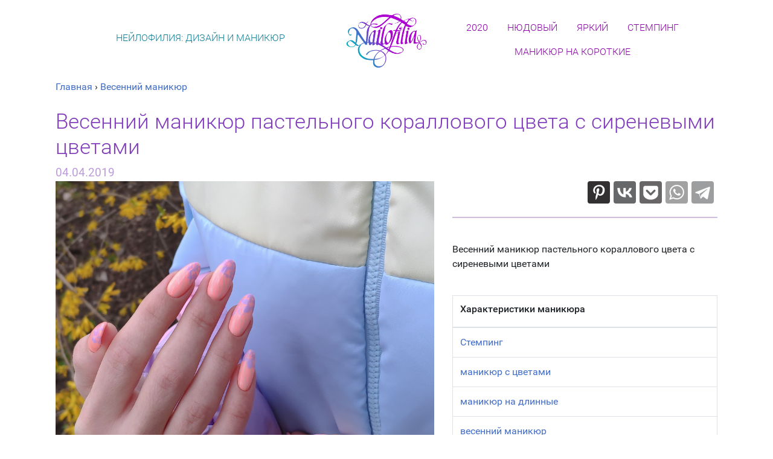

--- FILE ---
content_type: text/html; charset=UTF-8
request_url: https://nailofilia.ru/spring-manicure-2019-with-photos/%D0%B2%D0%B5%D1%81%D0%B5%D0%BD%D0%BD%D0%B8%D0%B9-%D0%BC%D0%B0%D0%BD%D0%B8%D0%BA%D1%8E%D1%80-%D0%BF%D0%B0%D1%81%D1%82%D0%B5%D0%BB%D1%8C%D0%BD%D0%BE%D0%B3%D0%BE-%D0%BA%D0%BE%D1%80%D0%B0%D0%BB%D0%BB-669/
body_size: 10070
content:
<!doctype html>
<html lang="ru-RU">
<head>
    <meta charset="UTF-8"/>
    <meta name="viewport" content="width=device-width, initial-scale=1"/>
	<title>Весенний маникюр пастельного кораллового цвета с сиреневыми цветами | Нейлофилия: дизайн и маникюр</title>

<!-- This site is optimized with the Yoast SEO plugin v11.2.1 - https://yoast.com/wordpress/plugins/seo/ -->
<meta name="description" content="Весенний маникюр пастельного кораллового цвета с сиреневыми цветами"/>
<link rel="canonical" href="https://nailofilia.ru/spring-manicure-2019-with-photos/%d0%b2%d0%b5%d1%81%d0%b5%d0%bd%d0%bd%d0%b8%d0%b9-%d0%bc%d0%b0%d0%bd%d0%b8%d0%ba%d1%8e%d1%80-%d0%bf%d0%b0%d1%81%d1%82%d0%b5%d0%bb%d1%8c%d0%bd%d0%be%d0%b3%d0%be-%d0%ba%d0%be%d1%80%d0%b0%d0%bb%d0%bb-669/" />
<meta property="og:locale" content="ru_RU" />
<meta property="og:type" content="article" />
<meta property="og:title" content="Весенний маникюр пастельного кораллового цвета с сиреневыми цветами | Нейлофилия: дизайн и маникюр" />
<meta property="og:description" content="Весенний маникюр пастельного кораллового цвета с сиреневыми цветами" />
<meta property="og:url" content="https://nailofilia.ru/spring-manicure-2019-with-photos/%d0%b2%d0%b5%d1%81%d0%b5%d0%bd%d0%bd%d0%b8%d0%b9-%d0%bc%d0%b0%d0%bd%d0%b8%d0%ba%d1%8e%d1%80-%d0%bf%d0%b0%d1%81%d1%82%d0%b5%d0%bb%d1%8c%d0%bd%d0%be%d0%b3%d0%be-%d0%ba%d0%be%d1%80%d0%b0%d0%bb%d0%bb-669/" />
<meta property="og:site_name" content="Нейлофилия: дизайн и маникюр" />
<meta property="article:tag" content="Стемпинг" />
<meta property="article:tag" content="маникюр с цветами" />
<meta property="article:tag" content="маникюр на длинные" />
<meta property="article:tag" content="весенний маникюр" />
<meta property="article:tag" content="весна 2019" />
<meta property="article:tag" content="шеллак" />
<meta property="article:tag" content="нежный маникюр" />
<meta property="article:tag" content="светлый маникюр" />
<meta property="article:tag" content="маникюр гель-лаком" />
<meta property="article:tag" content="маникюр с рисунком" />
<meta property="article:section" content="Дизайн — весенний маникюр 2019 + фото" />
<meta property="article:published_time" content="2019-04-04T02:04:32+00:00" />
<meta property="article:modified_time" content="2019-04-17T17:20:09+00:00" />
<meta property="og:updated_time" content="2019-04-17T17:20:09+00:00" />
<meta property="og:image" content="https://nailo.on23.ru/wp-content/uploads/2019/04/LRM_EXPORT_67174085918957_20190331_122927051.jpeg" />
<meta property="og:image:secure_url" content="https://nailo.on23.ru/wp-content/uploads/2019/04/LRM_EXPORT_67174085918957_20190331_122927051.jpeg" />
<meta name="twitter:card" content="summary_large_image" />
<meta name="twitter:description" content="Весенний маникюр пастельного кораллового цвета с сиреневыми цветами" />
<meta name="twitter:title" content="Весенний маникюр пастельного кораллового цвета с сиреневыми цветами | Нейлофилия: дизайн и маникюр" />
<meta name="twitter:image" content="https://nailo.on23.ru/wp-content/uploads/2019/04/LRM_EXPORT_67174085918957_20190331_122927051.jpeg" />
<!-- / Yoast SEO plugin. -->

<link rel='dns-prefetch' href='//s.w.org' />
<link rel='stylesheet' id='fonts-css'  href='https://nailofilia.ru/fonts/fonts.css?ver=4.5.0' type='text/css' media='all' />
<link rel='stylesheet' id='bootstrap-css'  href='https://nailofilia.ru/wp-content/themes/nailofilia2019/bootstrap/css/bootstrap.css?ver=4.3.1' type='text/css' media='all' />
<link rel='stylesheet' id='swiper-css'  href='https://nailofilia.ru/wp-content/themes/nailofilia2019/swiper/css/swiper.css?ver=4.5.0' type='text/css' media='all' />
<link rel="shortcut icon" href="/favicon.ico">
<link rel="shortcut icon" href="https://nailofilia.ru/favicon.ico" type="image/vnd.microsoft.icon">
<link rel="shortcut icon" href="https://nailofilia.ru/favicon.ico" type="text/x-html-insertion" />
<link rel="icon" href="/favicon.ico" type="image/vnd.microsoft.icon">
<link rel="shortcut icon" href="https://nailofilia.ru/favicon.ico" type="image/vnd.microsoft.icon" />
<link rel="shortcut icon" href="https://nailofilia.ru/favicon.ico" type="image/x-icon">

<link rel="icon" type="image/jpeg" href="/ico/favicon-32x32.jpg">
<link rel="apple-touch-icon" sizes="57x57" href="/ico/apple-icon-57x57.png">
<link rel="apple-touch-icon" sizes="60x60" href="/ico/apple-icon-60x60.png">
<link rel="apple-touch-icon" sizes="72x72" href="/ico/apple-icon-72x72.png">
<link rel="apple-touch-icon" sizes="76x76" href="/ico/apple-icon-76x76.png">
<link rel="apple-touch-icon" sizes="114x114" href="/ico/apple-icon-114x114.png">
<link rel="apple-touch-icon" sizes="120x120" href="/ico/apple-icon-120x120.png">
<link rel="apple-touch-icon" sizes="144x144" href="/ico/apple-icon-144x144.png">
<link rel="apple-touch-icon" sizes="152x152" href="/ico/apple-icon-152x152.png">
<link rel="apple-touch-icon" sizes="180x180" href="/ico/apple-icon-180x180.png">
<link rel="icon" type="image/png" sizes="192x192"  href="/ico/android-icon-192x192.png">
<link rel="icon" type="image/png" sizes="32x32" href="/ico/favicon-32x32.png">
<link rel="icon" type="image/png" sizes="96x96" href="/ico/favicon-96x96.png">
<link rel="icon" type="image/png" sizes="16x16" href="/ico/favicon-16x16.png">
<link rel="manifest" href="/ico/manifest.json">
<meta name="msapplication-TileColor" content="#ffffff">
<meta name="msapplication-TileImage" content="/ico/ms-icon-144x144.png">
<meta name="theme-color" content="#ffffff"><script type='text/javascript' src='https://nailofilia.ru/wp-content/themes/nailofilia2019/swiper/js/swiper.js?ver=4.5.0'></script>

    <script async src="https://www.googletagmanager.com/gtag/js?id=UA-138653358-1"></script>
    <script>
        window.dataLayer = window.dataLayer || [];
        function gtag(){dataLayer.push(arguments);}
        gtag('js', new Date());
        gtag('config', 'UA-138653358-1');
    </script>
	    <style>
        h1, h2, h3, h4, h5, .h1, .h2, .h3, .h4, .h5, .h6, .hc, header nav .nav-link, .site-title, .site-description {
    font-family: Roboto, -apple-system, BlinkMacSystemFont, "Segoe UI", "Helvetica Neue", Arial, "Noto Sans", sans-serif, "Apple Color Emoji", "Segoe UI Emoji", "Segoe UI Symbol", "Noto Color Emoji";
    font-weight: 300;
}


.container {
    padding-left: 22px;
    padding-right: 22px;
}
.container .container {
    padding-left: 0px;
    padding-right: 0px;
}

header nav .top-menu .nav-link {
    display: block;
    text-transform: uppercase;
    color: #8905a5;
}

.site-title {
    color: #0e8099;
    text-transform: uppercase;
}

header .main-navigation-sm .menu-item {


    display: -webkit-box !important;
    display: -ms-flexbox !important;
    display: flex !important;
    -webkit-box-pack: center !important;
    -ms-flex-pack: center !important;
    justify-content: center !important;
    -webkit-box-align: center !important;
    -ms-flex-align: center !important;
    align-items: center !important;

    text-align: center;
    border-radius: 50%;
    border: 1px solid #8905a5;
    height: 65px;
    width: 65px;

    box-shadow: 0 4px 8px 2px rgba(0, 0, 0, 0.14);


}

header .main-navigation-sm .menu-item .nav-link {
    text-align: center;
    font-size: 9px;
}


.category-title {
    text-transform: uppercase;
    margin-bottom: 2rem;
    color: #0ca4ae;
    text-align: center;
}

nav, .nav-item, .nav-link, .nav-links {
    font-family: Roboto, -apple-system, BlinkMacSystemFont, "Segoe UI", "Helvetica Neue", Arial, "Noto Sans", sans-serif, "Apple Color Emoji", "Segoe UI Emoji", "Segoe UI Symbol", "Noto Color Emoji";
    font-weight: 400;
}

strong, b {
    font-weight: 500;
}


.swiper-container-holder {
    margin-left: -8px;
    margin-right: -8px;
    position: relative;
}

.swiper-wrapper.row {
    margin-left: 0px;
    margin-right: 0px;
}

.swiper-slide {
    margin-left: 0px;
    margin-right: 0px;
    padding-left: 8px;
    padding-right: 8px;
}

.swiper-slide:last-child {
    margin-right: 0;
}

.nf-Sl-b-Co {
    position: absolute;
    top: 0;
    width: 44px;
    height: 100%;
    z-index: 50000;
    pointer-events: none;
}

/**/
.nf-Sl-b-Co.nf-prev {
    left: -14px;
}

.nf-Sl-b-Co.nf-next {
    right: -14px;
}




.nf-bg-gradient1 {

    /* Permalink - use to edit and share this gradient: http://colorzilla.com/gradient-editor/#10a5c3+0,ae00d3+100 */
    background: #10a5c3; /* Old browsers */
    /* IE9 SVG, needs conditional override of 'filter' to 'none' */
    background: url([data-uri]);
    background: -moz-linear-gradient(left, #10a5c3 0%, #ae00d3 100%); /* FF3.6-15 */
    background: -webkit-gradient(linear, left top, right top, color-stop(0%,#10a5c3), color-stop(100%,#ae00d3)); /* Chrome4-9,Safari4-5 */
    background: -webkit-linear-gradient(left, #10a5c3 0%,#ae00d3 100%); /* Chrome10-25,Safari5.1-6 */
    background: -o-linear-gradient(left, #10a5c3 0%,#ae00d3 100%); /* Opera 11.10-11.50 */
    background: -ms-linear-gradient(left, #10a5c3 0%,#ae00d3 100%); /* IE10 preview */
    background: linear-gradient(to right, #10a5c3 0%,#ae00d3 100%); /* W3C, IE10+, FF16+, Chrome26+, Opera12+, Safari7+ */
    filter: progid:DXImageTransform.Microsoft.gradient( startColorstr='#10a5c3', endColorstr='#ae00d3',GradientType=1 ); /* IE6-8 */

}






.nf-btn-rnd {
    pointer-events: visible;
    border-radius: 100%;
    border: none;
    background: #FFF;
    width: 44px;
    height: 44px;
    cursor: pointer;
    box-shadow: 0 16px 24px 2px rgba(0, 0, 0, 0.14), 0 6px 30px 5px rgba(0, 0, 0, 0.12), 0 8px 10px -5px rgba(0, 0, 0, 0.4);

    display: inline-flex;
    -ms-flex-align: center;
    -webkit-align-items: center;
    align-items: center;
    -ms-flex-pack: center;
    -webkit-justify-content: center;
    justify-content: center;
    position: relative;
    vertical-align: middle;
}

.nf-btn-rnd > .yt-icon {
    opacity: .4;
    width: 24px;
    height: 24px;
}

.swiper-button-disabled {
    display: none;
}

.nail-photo-line *:focus {
    outline: none;
}

.nail-photo-line {
    margin-bottom: 2.5rem;
}

.nail-photo-line h2 {
    text-transform: uppercase;
    color: #8905a5;
    font-size: 1.5rem;
    margin-bottom: 0rem;
}.nail-photo-line-header {
     margin-bottom: 0.3rem;
}

.nail-photo-line .swiper-container {
    overflow-y: visible;
    /*overflow-x: hidden;*/
}

.nail-card {
    position: relative;
    display: block;
    text-decoration: none;
    color: #333333;
}

.nail-card:hover {
    text-decoration: none;
    color: #333333;
}

.nail-card::before {
    content: "";
    width: 100%;
    height: 100%;
    -webkit-transition: border-color .1s linear, border-radius .1s linear, -webkit-box-shadow .1s linear;
    transition: border-color .1s linear, border-radius .1s linear, -webkit-box-shadow .1s linear;
    transition: box-shadow .1s linear, border-color .1s linear, border-radius .1s linear;
    transition: box-shadow .1s linear, border-color .1s linear, border-radius .1s linear, -webkit-box-shadow .1s linear;
    -webkit-box-shadow: 0 0 2px 0 rgba(0, 0, 0, .15);
    box-shadow: 0 0 2px 0 rgba(0, 0, 0, .15);
    position: absolute;
    top: 0;
    left: 0;
    pointer-events: none;
    z-index: -1;
    -webkit-box-sizing: border-box;
    box-sizing: border-box;
}

.nail-card:hover::before {
    -webkit-box-shadow: 0 4px 4px 0 rgba(0, 0, 0, .35);
    box-shadow: 0 4px 4px 0 rgba(0, 0, 0, .35);
}

.nail-card .nf-card-body {
    position: relative;
}

.nail-card .nf-card-aside{
    height: 0;
}

.nail-card .nail-card-image {
    position: relative;
}


.nail-card .nail-card-info {
    padding: 0.5rem 0.75rem;
}

.nail-card .nail-card-info-body {
    height: 6rem;
    overflow: hidden;
    font-weight: 300;
}

.nail-card.nf-card-short .nail-card-info-body {
    height: 4rem;
}

.popover.nail-card-info-popover {
    margin: 0 !important;
    max-width: 100%;
    -webkit-transition: opacity 0.1s linear;
    transition: opacity 0.1s linear;
    transition: opacity 0.1s linear;
    transition: opacity 0.1s linear;
    background: transparent;
    border: none;
    border-radius: 0;
    overflow: hidden;
    padding: 5px;
}

.popover.nail-card-info-popover .popover-body {
    background-color: #fff;
}

.popover.nail-card-info-popover.bs-popover-top {
    padding-bottom: 0;
}

.popover.nail-card-info-popover.bs-popover-top .popover-body {
    -webkit-box-shadow: 0 2px 4px 0 rgba(0, 0, 0, .35);
    box-shadow: 0 2px 4px 0 rgba(0, 0, 0, .35);
}

.popover.nail-card-info-popover.bs-popover-bottom {
    padding-top: 0;
}

.popover.nail-card-info-popover.bs-popover-bottom .popover-body {
    -webkit-box-shadow: 0 4px 4px 0px rgba(0, 0, 0, .35);
    box-shadow: 0 4px 4px 0px rgba(0, 0, 0, .35);
}


@media (max-width: 575px) {
    .nail-photo-line h2 {
        font-size: 18px;
        text-transform: none;
        margin-bottom: 0;
    }
}

@media (min-width: 576px) and (max-width: 767px) {
}

@media (min-width: 768px) and (max-width: 991px) {
}

@media (min-width: 992px) and (max-width: 1199px) {
}

@media (min-width: 1200px) {
}

@media (min-width: 576px) {

}

/*Small devices (landscape phones, 576px and up)*/
@media (min-width: 576px) {

}

/* Medium devices (tablets, 768px and up)*/
@media (min-width: 768px) {
    .w-md-50 {
        width: 50%;
    }
}

/* Large devices (desktops, 992px and up) */
@media (min-width: 992px) {

}

/* Extra large devices (large desktops, 1200px and up) */
@media (min-width: 1200px) {

}


a {
    color: #446fc8;
}

.size-full {
    max-width: 100%;
    height: auto;
}

.px-n15px {
    margin-right: -15px;
    margin-left: -15px;
}
.px-n22px {
    margin-right: -22px;
    margin-left: -22px;
}
.updated {
    display: none;
}

.updated.published {
    display: inline;
}


footer {
    background: #f0f0f0;

}

footer a, footer *, footer a.h4:hover, footer a.h3:hover, footer a.h2:hover {
    color: rgba(0, 0, 0, .55);
    text-decoration: none;
}

footer .h1, footer .h2, footer .h3, footer .h4, footer .h5, footer .h6 {
    text-transform: uppercase;
    color: #8905a5;

}


/*article*/

article h1 {
    color: #803cba;
    font-size: 2.2rem;
}
article header, article header h6 {
    font-size: 1.2rem;
}
@media (max-width: 767px) {
    article h1 {
        font-size: 1.2rem;
        font-weight: 400;
    }
    article header, article header h6 {
        font-size: 1rem;
    }
}



hr {
    border-color: #bc9ad9aa;
    border-width: 2px;
}

article .entry-meta, article .entry-meta a {
    color: #bc9ad9 !important;

}

article .entry-content img {
    max-width: 100% !important;
    height: auto !important;
}

.ya-share2__container {
    font-size: 13px;
    /*opacity: .8;*/
    filter: grayscale(.99);
}

.ya-share2__container:hover {
    font-size: 13px;
    opacity: 1;
    filter: none;
}

.ya-share2__container .ya-share2__icon {
    height: 37px !important;
    width: 37px !important;
    background-size: 37px 37px !important;
}

.ya-share2__container .ya-share2__item {
    margin-right: 6px !important;
    margin-bottom: 6px !important;
}


/* Questions */
.question.card .card-title{

}
/*Answers*/
.answer-custom-control {
    padding-left: 0;
    padding: 0;
}
.answer-custom-control-label {
    border: 2px solid #cec7eb;
    border-radius: 0.3rem;
    padding: 1.5rem;
    text-align: center;
    cursor: pointer;
}
.answer-custom-control-label::before {
    top: .5rem;
    left: .5rem;
    background-color: #fff;
    border: #cec7eb solid 2px;
}
.answer-custom-control-label:hover {
    border-color: #9f96dd;
}
.answer-custom-control-label:hover::before {
    border-color: #9f96dd;
}
.answer-custom-control-label::after {
    top: .5rem;
    left: .5rem;

}
.custom-control-input:checked ~ .answer-custom-control-label::before {
    color: #fff;
    border-color: #9c00bd;
    background-color: #9c00bd;
}.custom-control-input:checked ~ .answer-custom-control-label {
    border-color: #9c00bd;
    background-color: #fff;
}.custom-control-input:focus ~ .answer-custom-control-label::before {
     box-shadow: 0 0 0 0.2rem rgba(128, 0, 255, 0.15);
 }    </style>
    <!--[if gte IE 9]>
    <style type="text/css">
        .nf-bg-gradient1 {
            filter: none;
        }
    </style>
    <![endif]-->

</head>
<body class="post-template-default single single-post postid-669 single-format-standard wp-custom-logo wp-embed-responsive">
<header class="site-header">
	    <div style="padding: 1rem 0;">
        <div class="container">


            <table width="100%" cellpadding="0">
                <tr>
                    <td width="100%" class="text-center">

                        <div class="d-md-flex justify-content-around align-items-center">
                            <div class="w-md-50">
							
									                                        <div class="h6 site-title text-center">Нейлофилия: дизайн и маникюр</div>
									
							                            </div>

							                                <a href="/" class="d-inline-block"
                                   style="width: 136px; height: 100px;"><img
                                            src="https://nailofilia.ru/wp-content/themes/nailofilia2019/Nailofilia-w-500.png"
                                            alt="Нэйлофилия" width="136" height="100"></a>
							

                            <div class="text-center w-50 d-none d-md-block">
								                                    <nav id="site-navigation" class="main-navigation"
                                         aria-label="Верхнее меню">
										<ul id="menu-%d0%be%d1%81%d0%bd%d0%be%d0%b2%d0%bd%d0%be%d0%b5-%d0%bc%d0%b5%d0%bd%d1%8e" class="nav top-menu justify-content-center"><li id="menu-item-1065" class="menu-item menu-item-type-custom menu-item-object-custom menu-item-1065"><a href="/tag/новогодний_маникюр_2020/" class="nav-link">2020</a></li>
<li id="menu-item-1064" class="menu-item menu-item-type-custom menu-item-object-custom menu-item-1064"><a href="/tag/нюдовый/" class="nav-link">Нюдовый</a></li>
<li id="menu-item-1066" class="menu-item menu-item-type-custom menu-item-object-custom menu-item-1066"><a href="/tag/яркий/" class="nav-link">Яркий</a></li>
<li id="menu-item-540" class="menu-item menu-item-type-taxonomy menu-item-object-category menu-item-540"><a href="https://nailofilia.ru/stamping-nail-design/" class="nav-link">Стемпинг</a></li>
<li id="menu-item-723" class="menu-item menu-item-type-taxonomy menu-item-object-category menu-item-723"><a href="https://nailofilia.ru/manicure-for-short-nails/" class="nav-link">Маникюр на короткие</a></li>
</ul>                                    </nav>
								                            </div>

                        </div>
                    </td>
                </tr>
            </table>


			

        </div>
    </div>

</header>



	<section id="primary" class="content-area container">
		<main id="main" class="site-main">

			
<script type="application/ld+json">{
    "@context": "http://schema.org",
    "@type": "Article",
    "mainEntityOfPage": {
        "@type": "WebPage",
        "@id": "https://nailofilia.ru/spring-manicure-2019-with-photos/%d0%b2%d0%b5%d1%81%d0%b5%d0%bd%d0%bd%d0%b8%d0%b9-%d0%bc%d0%b0%d0%bd%d0%b8%d0%ba%d1%8e%d1%80-%d0%bf%d0%b0%d1%81%d1%82%d0%b5%d0%bb%d1%8c%d0%bd%d0%be%d0%b3%d0%be-%d0%ba%d0%be%d1%80%d0%b0%d0%bb%d0%bb-669/"
    },
    "headline": "Весенний маникюр пастельного кораллового цвета с сиреневыми цветами",
    "image": [
        {
            "@type": "ImageObject",
            "url": "https://nailo.on23.ru/wp-content/uploads/2019/04/LRM_EXPORT_67174085918957_20190331_122927051.jpeg",
            "text": "Весенний маникюр пастельного кораллового цвета с сиреневыми цветами"
        }
    ],
    "datePublished": "2019-04-04T05:04:32+03:00",
    "dateModified": "2019-04-17T20:20:09+03:00",
    "author": {
        "@type": "Person",
        "name": "Екатерина Филатова"
    },
    "publisher": {
        "@type": "Organization",
        "name": "Нэйлофилия",
        "logo": {
            "@type": "ImageObject",
            "url": "https://nailofilia.ru/wp-content/themes/nailofilia2019/Nailofilia-w-500.png"
        }
    },
    "description": "Весенний маникюр пастельного кораллового цвета с сиреневыми цветами"
}</script>

<a class="d-md-none" href="https://nailofilia.ru/spring-manicure-2019-with-photos/">Весенний маникюр</a><div class="breadcrumbs d-none d-md-block" itemscope itemtype="http://schema.org/BreadcrumbList"><span itemprop="itemListElement" itemscope itemtype="http://schema.org/ListItem"><a class="breadcrumbs__link" href="https://nailofilia.ru/" itemprop="item"><span itemprop="name">Главная</span></a><meta itemprop="position" content="1" /></span><span class="breadcrumbs__separator"> › </span><span itemprop="itemListElement" itemscope itemtype="http://schema.org/ListItem"><a class="breadcrumbs__link" href="https://nailofilia.ru/spring-manicure-2019-with-photos/" itemprop="item"><span itemprop="name">Весенний маникюр</span></a><meta itemprop="position" content="2" /></span></div><!-- .breadcrumbs -->
<br>
<article itemscope itemtype="http://schema.org/Article"
         id="post-669" class="post-669 post type-post status-publish format-standard hentry category-spring-manicure-2019-with-photos category-soft-color-nail-art category-trends-2019 tag-18 tag-53 tag-54 tag-32 tag-57 tag-39 tag-41 tag-45 tag-16 tag-52" >

    <header class="entry-header">
		<h1 itemprop="name" class="entry-title">Весенний маникюр пастельного кораллового цвета с сиреневыми цветами</h1><meta itemprop="headline" content="Весенний маникюр пастельного кораллового цвета с сиреневыми цветами"/><div class="entry-meta"><span class="posted-on"><a href="https://nailofilia.ru/spring-manicure-2019-with-photos/%d0%b2%d0%b5%d1%81%d0%b5%d0%bd%d0%bd%d0%b8%d0%b9-%d0%bc%d0%b0%d0%bd%d0%b8%d0%ba%d1%8e%d1%80-%d0%bf%d0%b0%d1%81%d1%82%d0%b5%d0%bb%d1%8c%d0%bd%d0%be%d0%b3%d0%be-%d0%ba%d0%be%d1%80%d0%b0%d0%bb%d0%bb-669/" rel="bookmark"><time class="entry-date published" itemprop="datePublished" content="2019-04-04T05:04:32+03:00" datetime="2019-04-04T05:04:32+03:00">04.04.2019</time><time class="updated" itemprop="dateModified" content="2019-04-17T20:20:09+03:00" datetime="2019-04-17T20:20:09+03:00">17.04.2019</time></a></span></div><meta itemprop="author" content="Екатерина Филатова"/>            <div itemprop="publisher" itemscope itemtype="https://www.schema.org/Organization">
                <meta itemprop="name" content="Нэйлофилия"/>
                <div itemprop="logo" itemscope itemtype="https://www.schema.org/ImageObject">
                    <link itemprop="url" href="https://nailofilia.ru/wp-content/themes/nailofilia2019/Nailofilia-w-500.png"/>
                    <meta itemprop="image"
                          content="https://nailofilia.ru/wp-content/themes/nailofilia2019/Nailofilia-w-500.png"/>
                </div>
            </div>

			<link itemprop="mainEntityOfPage" href="https://nailofilia.ru/spring-manicure-2019-with-photos/%d0%b2%d0%b5%d1%81%d0%b5%d0%bd%d0%bd%d0%b8%d0%b9-%d0%bc%d0%b0%d0%bd%d0%b8%d0%ba%d1%8e%d1%80-%d0%bf%d0%b0%d1%81%d1%82%d0%b5%d0%bb%d1%8c%d0%bd%d0%be%d0%b3%d0%be-%d0%ba%d0%be%d1%80%d0%b0%d0%bb%d0%bb-669/" />
    </header>

    <div itemprop="articleBody" class="row flex-wrap entry-content content article-content article-text">

        <div class=" col-xl-7">
			<p><img src="https://nailo.on23.ru/wp-content/uploads/2019/04/LRM_EXPORT_67174085918957_20190331_122927051.jpeg" class="wp-image-668 alignnone size-full" width="1826" height="1825" srcset="https://nailofilia.ru/wp-content/uploads/2019/04/LRM_EXPORT_67174085918957_20190331_122927051.jpeg 1826w, https://nailofilia.ru/wp-content/uploads/2019/04/LRM_EXPORT_67174085918957_20190331_122927051-360x360.jpeg 360w, https://nailofilia.ru/wp-content/uploads/2019/04/LRM_EXPORT_67174085918957_20190331_122927051-480x480.jpeg 480w, https://nailofilia.ru/wp-content/uploads/2019/04/LRM_EXPORT_67174085918957_20190331_122927051-768x768.jpeg 768w, https://nailofilia.ru/wp-content/uploads/2019/04/LRM_EXPORT_67174085918957_20190331_122927051-1080x1079.jpeg 1080w" sizes="(max-width: 1826px) 100vw, 1826px" itemprop="image" alt="Весенний маникюр пастельного кораллового цвета с сиреневыми цветами" title="Весенний маникюр пастельного кораллового цвета с сиреневыми цветами" /></p>

        </div>
        <div class=" col-xl-5">



            <div class="d-flex justify-content-between" style="min-height: 40px;">
                <div>

                </div>
                <div>
                    <script src="//yastatic.net/es5-shims/0.0.2/es5-shims.min.js" async></script>
                    <script src="//yastatic.net/share2/share.js" async></script>
                    <div class="ya-share2"
                         data-services="collections,pinterest,vkontakte,facebook,pocket,whatsapp,telegram"
                         data-image="https://nailo.on23.ru/wp-content/uploads/2019/04/LRM_EXPORT_67174085918957_20190331_122927051.jpeg"
                         data-url="https://nailofilia.ru/spring-manicure-2019-with-photos/%d0%b2%d0%b5%d1%81%d0%b5%d0%bd%d0%bd%d0%b8%d0%b9-%d0%bc%d0%b0%d0%bd%d0%b8%d0%ba%d1%8e%d1%80-%d0%bf%d0%b0%d1%81%d1%82%d0%b5%d0%bb%d1%8c%d0%bd%d0%be%d0%b3%d0%be-%d0%ba%d0%be%d1%80%d0%b0%d0%bb%d0%bb-669/"
                         data-title="Весенний маникюр пастельного кораллового цвета с сиреневыми цветами"
                    ></div>
                </div>
            </div>
            <hr><br>
			<div itemprop="description"><p>Весенний маникюр пастельного кораллового цвета с сиреневыми цветами</p>
</div>
            <br>

            <div class="keywords">
				<table class="table table-bordered table-hover"><thead><tr><th><h6>Характеристики маникюра</h6></th></tr></thead><tbody><tr><td class="position-relative"><a class="stretched-link" href="https://nailofilia.ru/tag/%d1%81%d1%82%d0%b5%d0%bc%d0%bf%d0%b8%d0%bd%d0%b3/" rel="tag" title="" class="tag">Стемпинг</a></td></tr><tr><td class="position-relative"><a class="stretched-link" href="https://nailofilia.ru/tag/%d0%bc%d0%b0%d0%bd%d0%b8%d0%ba%d1%8e%d1%80-%d1%81-%d1%86%d0%b2%d0%b5%d1%82%d0%b0%d0%bc%d0%b8/" rel="tag" title="" class="tag">маникюр с цветами</a></td></tr><tr><td class="position-relative"><a class="stretched-link" href="https://nailofilia.ru/tag/%d0%bc%d0%b0%d0%bd%d0%b8%d0%ba%d1%8e%d1%80-%d0%bd%d0%b0-%d0%b4%d0%bb%d0%b8%d0%bd%d0%bd%d1%8b%d0%b5/" rel="tag" title="" class="tag">маникюр на длинные</a></td></tr><tr><td class="position-relative"><a class="stretched-link" href="https://nailofilia.ru/tag/%d0%b2%d0%b5%d1%81%d0%b5%d0%bd%d0%bd%d0%b8%d0%b9-%d0%bc%d0%b0%d0%bd%d0%b8%d0%ba%d1%8e%d1%80/" rel="tag" title="" class="tag">весенний маникюр</a></td></tr><tr><td class="position-relative"><a class="stretched-link" href="https://nailofilia.ru/tag/%d0%b2%d0%b5%d1%81%d0%bd%d0%b0-2019/" rel="tag" title="" class="tag">весна 2019</a></td></tr><tr><td class="position-relative"><a class="stretched-link" href="https://nailofilia.ru/tag/%d1%88%d0%b5%d0%bb%d0%bb%d0%b0%d0%ba/" rel="tag" title="" class="tag">шеллак</a></td></tr><tr><td class="position-relative"><a class="stretched-link" href="https://nailofilia.ru/tag/%d0%bd%d0%b5%d0%b6%d0%bd%d1%8b%d0%b9-%d0%bc%d0%b0%d0%bd%d0%b8%d0%ba%d1%8e%d1%80/" rel="tag" title="" class="tag">нежный маникюр</a></td></tr><tr><td class="position-relative"><a class="stretched-link" href="https://nailofilia.ru/tag/%d1%81%d0%b2%d0%b5%d1%82%d0%bb%d1%8b%d0%b9-%d0%bc%d0%b0%d0%bd%d0%b8%d0%ba%d1%8e%d1%80/" rel="tag" title="" class="tag">светлый маникюр</a></td></tr><tr><td class="position-relative"><a class="stretched-link" href="https://nailofilia.ru/tag/%d0%b3%d0%b5%d0%bb%d1%8c-%d0%bb%d0%b0%d0%ba/" rel="tag" title="" class="tag">маникюр гель-лаком</a></td></tr><tr><td class="position-relative"><a class="stretched-link" href="https://nailofilia.ru/tag/%d0%bc%d0%b0%d0%bd%d0%b8%d0%ba%d1%8e%d1%80-%d1%81-%d1%80%d0%b8%d1%81%d1%83%d0%bd%d0%ba%d0%be%d0%bc/" rel="tag" title="" class="tag">маникюр с рисунком</a></td></tr></tbody></table>            </div>

        </div>


		

    </div><!-- .entry-content -->


</article><!-- #post-${ID} -->

		</main><!-- #main -->
	</section><!-- #primary -->


<br><br>
<footer class="site-footer py-5">
    <div class="container">

        <div class="row">
            <div class="col-md-5">


	            	            		                                    <a class="h4 site-name d-block" href="https://nailofilia.ru/"
                           rel="home">Нейлофилия: дизайн и маникюр</a>
		            	            
                <br>

	            
				                    <nav class="footer-navigation" style="margin-left: -1em"
                         aria-label="Меню подвала">
						<ul id="menu-%d0%bd%d1%8d%d0%b9%d0%bb%d0%be%d1%84%d0%b8%d0%bb%d0%b8%d1%8f" class="nav flex-column footer-menu"><li id="menu-item-575" class="menu-item menu-item-type-post_type menu-item-object-page menu-item-575"><a href="https://nailofilia.ru/about-ekaterina-filatova/" class="nav-link">Об авторе — Екатерина Филатова</a></li>
<li id="menu-item-761" class="menu-item menu-item-type-post_type menu-item-object-page menu-item-761"><a href="https://nailofilia.ru/contacts/" class="nav-link">Контакты</a></li>
</ul>                    </nav><br>
				
            </div>
            <div class="col-md-4">
				<section id="custom_html-4" class="widget_text widget widget_custom_html"><div class="textwidget custom-html-widget"><p class="site-description">
Нейлофилия (нэйлофилия) &mdash; это портал о любви и&nbsp;гармонии с&nbsp;собой. Портал для&nbsp;влюбленных в&nbsp;маникюр. Ведь новый маникюр это не&nbsp;просто обыденная уходовая процедура, не&nbsp;только безупречное покрытие и&nbsp;идеальная кутикула. Свежий маникюр &mdash; это&nbsp;состояние души, источник вдохновения и&nbsp;уверенности в&nbsp;себе. Красивыми руками хочется преображать мир вокруг себя. 
</p>
<p>	
	Да пребудет с&nbsp;нами красота. Красота до&nbsp;кончиков ногтей!
</p>
</div></section><br>            </div>

            <div class="col-md-3">
				<section id="custom_html-3" class="widget_text widget widget_custom_html"><div class="textwidget custom-html-widget"><div class="text-right"><a href="https://www.instagram.com/nailofilia/" style="display:inline-block; box-shadow: 0 16px 24px 2px rgba(0, 0, 0, 0.14), 0 6px 30px 5px rgba(0, 0, 0, 0.12), 0 8px 10px -5px rgba(0, 0, 0, 0.4); border-radius: 10px; width: 150px; height: 150px;"><img alt="instagram_nametag" src="/nailofilia_nametag.png" class="img-fluid"></a></div></div></section><br>            </div>
        </div>

        <div class="row">
            <div class="col-md-6">
				
                <div>2026, проект &laquo;Nailofilia&raquo;</div>
            </div>
            <div class="col-md-6">

            </div>
        </div>

    </div>
</footer>

<style>
	.button__icon {
		width: 24px!important;
		height: 24px!important;
		position: static;
		display: inline-block;
		vertical-align: middle;
		margin-left: -8px;
		background: 50% no-repeat;
		left: 0;
		top: 0;
		bottom: 0;

	}

	.button__icon:last-child{
		margin-right: -8px;
	}

	.button__icon_top-24x24{
		background-image:url("data:image/svg+xml;charset=utf-8,%3Csvg%20xmlns%3D%22http%3A%2F%2Fwww.w3.org%2F2000%2Fsvg%22%20width%3D%2224%22%20height%3D%2224%22%20viewBox%3D%220%200%2024%2024%22%20style%3D%22%22%3E%3Cpath%20fill-rule%3D%22evenodd%22%20d%3D%22M10.907%208.871L7.06%2012.718%206%2011.657%2011.657%206l.53.53%205.127%205.127-1.061%201.06-3.846-3.846v8.786h-1.5V8.87z%22%2F%3E%3C%2Fsvg%3E")
	}
	.ctrl_state_hidden {
		-webkit-transform: translate3d(0,16px,0);
		transform: translate3d(0,16px,0);
		opacity: .001;
	}
	.ctrl_state_visible {
		-webkit-transform: translateZ(0);
		transform: translateZ(0);
		opacity: 1;
	}


	.ctrl {
		font-size: 0;
		line-height: 0;
		-webkit-transition: opacity .32s cubic-bezier(.4,0,.2,1),-webkit-transform .32s cubic-bezier(.4,0,.2,1);
		transition: opacity .32s cubic-bezier(.4,0,.2,1),-webkit-transform .32s cubic-bezier(.4,0,.2,1);
		transition: opacity .32s cubic-bezier(.4,0,.2,1),transform .32s cubic-bezier(.4,0,.2,1);
		transition: opacity .32s cubic-bezier(.4,0,.2,1),transform .32s cubic-bezier(.4,0,.2,1),-webkit-transform .32s cubic-bezier(.4,0,.2,1);
		position: fixed;
		z-index: 50;
		right: 0;
		left: 0;
		bottom: 16px;
		text-align: center;
		padding: 0 32px;
		-webkit-box-sizing: border-box;
		box-sizing: border-box;
		pointer-events: none;
	}
	.ctrl_corner {
		bottom: 32px;
		text-align: right;
        z-index: 70000;
	}

</style>
<script type="text/javascript">
	var button_top = document.createElement('button');
	button_top.setAttribute('class', 'nf-btn-rnd');
	button_top.innerHTML = '<span class="button__icon button__icon_top-24x24"></span>';
	button_top.onclick = function () {
        window.scrollTo({
            top: 0,
	        left: 0,
            behavior: "smooth"
        });
	};
    var button_top_container = document.createElement('div');
    button_top_container.className = 'ctrl ctrl_corner ctrl_state_hidden';
	button_top_container.appendChild(button_top);
    document.body.appendChild(button_top_container);
    window.onscroll = function (ev) {
        console.log(window.pageYOffset);
        if((document.body.scrollTop > 100 || document.documentElement.scrollTop > 100)) {
            button_top.style.pointerEvents='auto';
            button_top_container.className = 'ctrl ctrl_corner ctrl_state_visible';
        }else{
            button_top.style.pointerEvents='none';
            button_top_container.className = 'ctrl ctrl_corner ctrl_state_hidden';
        }
    }
</script>
<script type='text/javascript' src='https://nailofilia.ru/wp-content/themes/nailofilia2019/jquery/jquery-3.3.1.slim.min.js?ver=3.3.1'></script>
<script type='text/javascript' src='https://nailofilia.ru/wp-content/themes/nailofilia2019/popper/popper.min.js?ver=4.5.0'></script>
<script type='text/javascript' src='https://nailofilia.ru/wp-content/themes/nailofilia2019/bootstrap/js/bootstrap.min.js?ver=4.3.1'></script>
<script type='text/javascript' src='https://nailofilia.ru/wp-content/themes/nailofilia2019/js/bs-breakpoints.min.js?ver=1.1.1'></script>
<script type="application/ld+json" class="schema-graph">{
    "@context": "https://schema.org",
    "@graph": [
        {
            "@type": "Organization",
            "@id": "https://nailofilia.ru/#organization",
            "name": "Nailofilia",
            "url": "https://nailofilia.ru/",
            "sameAs": [
                "https://www.instagram.com/nailofilia/",
                "https://www.pinterest.ru/nailofilia/"
            ],
            "logo": {
                "@type": "ImageObject",
                "@id": "https://nailofilia.ru/#logo",
                "url": "https://nailofilia.ru/wp-content/uploads/2019/03/Nailofilia-w-sq.png",
                "width": 3600,
                "height": 3600,
                "caption": "Nailofilia"
            },
            "image": {
                "@id": "https://nailofilia.ru/#logo"
            }
        },
        {
            "@type": "WebSite",
            "@id": "https://nailofilia.ru/#website",
            "url": "https://nailofilia.ru/",
            "name": "Нейлофилия: дизайн и маникюр",
            "publisher": {
                "@id": "https://nailofilia.ru/#organization"
            },
            "potentialAction": {
                "@type": "SearchAction",
                "target": "https://nailofilia.ru/?s={search_term_string}",
                "query-input": "required name=search_term_string"
            }
        },
        {
            "@type": "WebPage",
            "@id": "https://nailofilia.ru/spring-manicure-2019-with-photos/%d0%b2%d0%b5%d1%81%d0%b5%d0%bd%d0%bd%d0%b8%d0%b9-%d0%bc%d0%b0%d0%bd%d0%b8%d0%ba%d1%8e%d1%80-%d0%bf%d0%b0%d1%81%d1%82%d0%b5%d0%bb%d1%8c%d0%bd%d0%be%d0%b3%d0%be-%d0%ba%d0%be%d1%80%d0%b0%d0%bb%d0%bb-669/#webpage",
            "url": "https://nailofilia.ru/spring-manicure-2019-with-photos/%d0%b2%d0%b5%d1%81%d0%b5%d0%bd%d0%bd%d0%b8%d0%b9-%d0%bc%d0%b0%d0%bd%d0%b8%d0%ba%d1%8e%d1%80-%d0%bf%d0%b0%d1%81%d1%82%d0%b5%d0%bb%d1%8c%d0%bd%d0%be%d0%b3%d0%be-%d0%ba%d0%be%d1%80%d0%b0%d0%bb%d0%bb-669/",
            "inLanguage": "ru-RU",
            "name": "Весенний маникюр пастельного кораллового цвета с сиреневыми цветами | Нейлофилия: дизайн и маникюр",
            "isPartOf": {
                "@id": "https://nailofilia.ru/#website"
            },
            "image": {
                "@type": "ImageObject",
                "@id": "https://nailofilia.ru/spring-manicure-2019-with-photos/%d0%b2%d0%b5%d1%81%d0%b5%d0%bd%d0%bd%d0%b8%d0%b9-%d0%bc%d0%b0%d0%bd%d0%b8%d0%ba%d1%8e%d1%80-%d0%bf%d0%b0%d1%81%d1%82%d0%b5%d0%bb%d1%8c%d0%bd%d0%be%d0%b3%d0%be-%d0%ba%d0%be%d1%80%d0%b0%d0%bb%d0%bb-669/#primaryimage",
                "url": "https://nailo.on23.ru/wp-content/uploads/2019/04/LRM_EXPORT_67174085918957_20190331_122927051.jpeg"
            },
            "primaryImageOfPage": {
                "@id": "https://nailofilia.ru/spring-manicure-2019-with-photos/%d0%b2%d0%b5%d1%81%d0%b5%d0%bd%d0%bd%d0%b8%d0%b9-%d0%bc%d0%b0%d0%bd%d0%b8%d0%ba%d1%8e%d1%80-%d0%bf%d0%b0%d1%81%d1%82%d0%b5%d0%bb%d1%8c%d0%bd%d0%be%d0%b3%d0%be-%d0%ba%d0%be%d1%80%d0%b0%d0%bb%d0%bb-669/#primaryimage"
            },
            "datePublished": "2019-04-04T02:04:32+00:00",
            "dateModified": "2019-04-17T17:20:09+00:00",
            "description": "Весенний маникюр пастельного кораллового цвета с сиреневыми цветами",
            "breadcrumb": {
                "@id": "https://nailofilia.ru/spring-manicure-2019-with-photos/%d0%b2%d0%b5%d1%81%d0%b5%d0%bd%d0%bd%d0%b8%d0%b9-%d0%bc%d0%b0%d0%bd%d0%b8%d0%ba%d1%8e%d1%80-%d0%bf%d0%b0%d1%81%d1%82%d0%b5%d0%bb%d1%8c%d0%bd%d0%be%d0%b3%d0%be-%d0%ba%d0%be%d1%80%d0%b0%d0%bb%d0%bb-669/#breadcrumb"
            }
        },
        {
            "@type": "BreadcrumbList",
            "@id": "https://nailofilia.ru/spring-manicure-2019-with-photos/%d0%b2%d0%b5%d1%81%d0%b5%d0%bd%d0%bd%d0%b8%d0%b9-%d0%bc%d0%b0%d0%bd%d0%b8%d0%ba%d1%8e%d1%80-%d0%bf%d0%b0%d1%81%d1%82%d0%b5%d0%bb%d1%8c%d0%bd%d0%be%d0%b3%d0%be-%d0%ba%d0%be%d1%80%d0%b0%d0%bb%d0%bb-669/#breadcrumb",
            "itemListElement": [
                {
                    "@type": "ListItem",
                    "position": 1,
                    "item": {
                        "@type": "WebPage",
                        "@id": "https://nailofilia.ru/",
                        "url": "https://nailofilia.ru/",
                        "name": "Главная страница"
                    }
                },
                {
                    "@type": "ListItem",
                    "position": 2,
                    "item": {
                        "@type": "WebPage",
                        "@id": "https://nailofilia.ru/spring-manicure-2019-with-photos/",
                        "url": "https://nailofilia.ru/spring-manicure-2019-with-photos/",
                        "name": "Дизайн — весенний маникюр 2019 + фото"
                    }
                },
                {
                    "@type": "ListItem",
                    "position": 3,
                    "item": {
                        "@type": "WebPage",
                        "@id": "https://nailofilia.ru/spring-manicure-2019-with-photos/%d0%b2%d0%b5%d1%81%d0%b5%d0%bd%d0%bd%d0%b8%d0%b9-%d0%bc%d0%b0%d0%bd%d0%b8%d0%ba%d1%8e%d1%80-%d0%bf%d0%b0%d1%81%d1%82%d0%b5%d0%bb%d1%8c%d0%bd%d0%be%d0%b3%d0%be-%d0%ba%d0%be%d1%80%d0%b0%d0%bb%d0%bb-669/",
                        "url": "https://nailofilia.ru/spring-manicure-2019-with-photos/%d0%b2%d0%b5%d1%81%d0%b5%d0%bd%d0%bd%d0%b8%d0%b9-%d0%bc%d0%b0%d0%bd%d0%b8%d0%ba%d1%8e%d1%80-%d0%bf%d0%b0%d1%81%d1%82%d0%b5%d0%bb%d1%8c%d0%bd%d0%be%d0%b3%d0%be-%d0%ba%d0%be%d1%80%d0%b0%d0%bb%d0%bb-669/",
                        "name": "Весенний маникюр пастельного кораллового цвета с сиреневыми цветами"
                    }
                }
            ]
        },
        {
            "@type": "Article",
            "@id": "https://nailofilia.ru/spring-manicure-2019-with-photos/%d0%b2%d0%b5%d1%81%d0%b5%d0%bd%d0%bd%d0%b8%d0%b9-%d0%bc%d0%b0%d0%bd%d0%b8%d0%ba%d1%8e%d1%80-%d0%bf%d0%b0%d1%81%d1%82%d0%b5%d0%bb%d1%8c%d0%bd%d0%be%d0%b3%d0%be-%d0%ba%d0%be%d1%80%d0%b0%d0%bb%d0%bb-669/#article",
            "isPartOf": {
                "@id": "https://nailofilia.ru/spring-manicure-2019-with-photos/%d0%b2%d0%b5%d1%81%d0%b5%d0%bd%d0%bd%d0%b8%d0%b9-%d0%bc%d0%b0%d0%bd%d0%b8%d0%ba%d1%8e%d1%80-%d0%bf%d0%b0%d1%81%d1%82%d0%b5%d0%bb%d1%8c%d0%bd%d0%be%d0%b3%d0%be-%d0%ba%d0%be%d1%80%d0%b0%d0%bb%d0%bb-669/#webpage"
            },
            "author": {
                "@id": "https://nailofilia.ru/author/filatova/#author",
                "name": "Екатерина Филатова"
            },
            "publisher": {
                "@id": "https://nailofilia.ru/#organization"
            },
            "headline": "Весенний маникюр пастельного кораллового цвета с сиреневыми цветами",
            "datePublished": "2019-04-04T02:04:32+00:00",
            "dateModified": "2019-04-17T17:20:09+00:00",
            "commentCount": 0,
            "mainEntityOfPage": "https://nailofilia.ru/spring-manicure-2019-with-photos/%d0%b2%d0%b5%d1%81%d0%b5%d0%bd%d0%bd%d0%b8%d0%b9-%d0%bc%d0%b0%d0%bd%d0%b8%d0%ba%d1%8e%d1%80-%d0%bf%d0%b0%d1%81%d1%82%d0%b5%d0%bb%d1%8c%d0%bd%d0%be%d0%b3%d0%be-%d0%ba%d0%be%d1%80%d0%b0%d0%bb%d0%bb-669/#webpage",
            "keywords": "Стемпинг,маникюр с цветами,маникюр на длинные,весенний маникюр,весна 2019,шеллак,нежный маникюр,светлый маникюр,маникюр гель-лаком,маникюр с рисунком",
            "articleSection": "Дизайн — весенний маникюр 2019 + фото,Дизайн — нежный маникюр,Тенденции маникюра 2019"
        },
        {
            "@type": "Person",
            "@id": "https://nailofilia.ru/author/filatova/#author",
            "name": "Екатерина Филатова",
            "image": {
                "@type": "ImageObject",
                "@id": "https://nailofilia.ru/#personlogo",
                "url": "https://nailofilia.ru/wp-content/uploads/2019/04/43127620_181773469380068_5559878247488946176_n.jpg",
                "caption": "Екатерина Филатова"
            },
            "sameAs": []
        }
    ]
}</script>


<script defer src="https://static.cloudflareinsights.com/beacon.min.js/vcd15cbe7772f49c399c6a5babf22c1241717689176015" integrity="sha512-ZpsOmlRQV6y907TI0dKBHq9Md29nnaEIPlkf84rnaERnq6zvWvPUqr2ft8M1aS28oN72PdrCzSjY4U6VaAw1EQ==" data-cf-beacon='{"version":"2024.11.0","token":"56861d420aba4566989559687135cb0f","r":1,"server_timing":{"name":{"cfCacheStatus":true,"cfEdge":true,"cfExtPri":true,"cfL4":true,"cfOrigin":true,"cfSpeedBrain":true},"location_startswith":null}}' crossorigin="anonymous"></script>
</body>
</html>


--- FILE ---
content_type: text/css
request_url: https://nailofilia.ru/fonts/fonts.css?ver=4.5.0
body_size: -115
content:
/*Roboto*/
@font-face {
	font-family: 'Roboto';
    font-display: swap;
	src: url('/fonts/Roboto-Light.eot');
	src: url('/fonts/Roboto-Light.eot?#iefix') format('embedded-opentype'),
		url('/fonts/Roboto-Light.woff2') format('woff2'),
		url('/fonts/Roboto-Light.woff') format('woff'),
		url('/fonts/Roboto-Light.ttf') format('truetype'),
		url('/Roboto-Light.svg#Roboto-Light') format('svg');
	font-weight: 300;
	font-style: normal;
}
@font-face {
	font-family: 'Roboto';
    font-display: swap;
	src: url('/fonts/Roboto-Regular.eot');
	src: url('/fonts/Roboto-Regular.eot?#iefix') format('embedded-opentype'),
		url('/fonts/Roboto-Regular.woff2') format('woff2'),
		url('/fonts/Roboto-Regular.woff') format('woff'),
		url('/fonts/Roboto-Regular.ttf') format('truetype'),
		url('/fonts/Roboto-Regular.svg#Roboto-Regular') format('svg');
	font-weight: 400;
	font-style: normal;
}
@font-face {
	font-family: 'Roboto';
    font-display: swap;
	src: url('/fonts/Roboto-Medium.eot');
	src: url('/fonts/Roboto-Medium.eot?#iefix') format('embedded-opentype'),
		url('/fonts/Roboto-Medium.woff2') format('woff2'),
		url('/fonts/Roboto-Medium.woff') format('woff'),
		url('/fonts/Roboto-Medium.ttf') format('truetype'),
		url('/fonts/Roboto-Medium.svg#Roboto-Medium') format('svg');
	font-weight: 500;
	font-style: normal;
}
